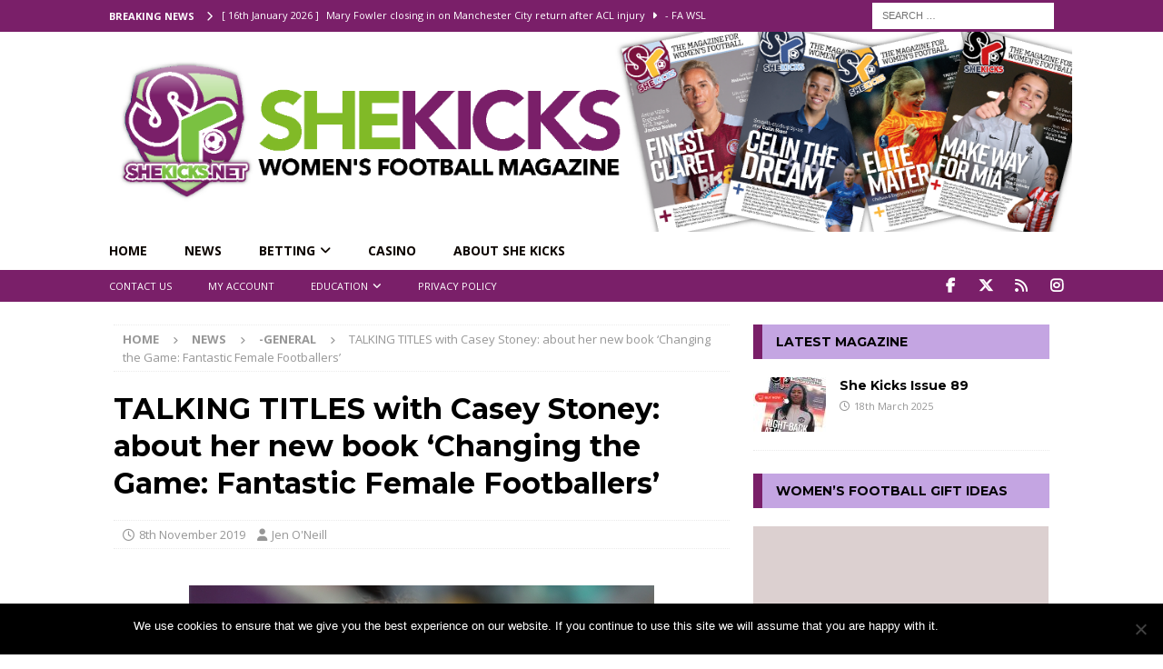

--- FILE ---
content_type: text/html; charset=utf-8
request_url: https://www.google.com/recaptcha/api2/aframe
body_size: -85
content:
<!DOCTYPE HTML><html><head><meta http-equiv="content-type" content="text/html; charset=UTF-8"></head><body><script nonce="ufFMpGtXRtI6j11UO8pkMQ">/** Anti-fraud and anti-abuse applications only. See google.com/recaptcha */ try{var clients={'sodar':'https://pagead2.googlesyndication.com/pagead/sodar?'};window.addEventListener("message",function(a){try{if(a.source===window.parent){var b=JSON.parse(a.data);var c=clients[b['id']];if(c){var d=document.createElement('img');d.src=c+b['params']+'&rc='+(localStorage.getItem("rc::a")?sessionStorage.getItem("rc::b"):"");window.document.body.appendChild(d);sessionStorage.setItem("rc::e",parseInt(sessionStorage.getItem("rc::e")||0)+1);localStorage.setItem("rc::h",'1768627364313');}}}catch(b){}});window.parent.postMessage("_grecaptcha_ready", "*");}catch(b){}</script></body></html>